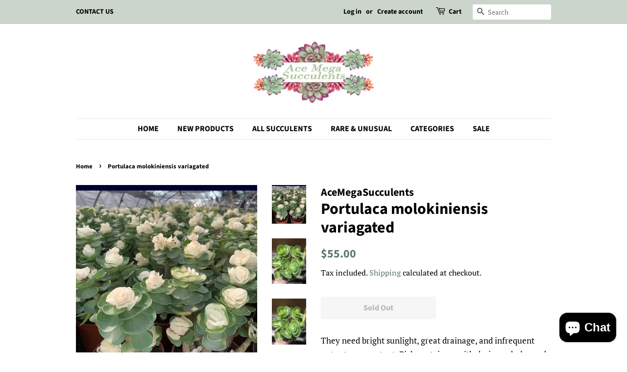

--- FILE ---
content_type: application/x-javascript
request_url: https://amaicdn.com/pricing-by-quantity/store/4e756014e4a2bc467937f0067f12b87f.js?1768965898068
body_size: 880
content:
/* Created at: 2025-10-21 02:56:37 */
            if(typeof Spurit === 'undefined') var Spurit = {};
            if(typeof Spurit.QuantityBreaks2 === 'undefined') Spurit.QuantityBreaks2 = {};
            Spurit.QuantityBreaks2.appUrl = 'https://quantitybreaks.amai.com';
            Spurit.QuantityBreaks2.config = {"schemes":[{"btn_text_table_widget":"","collection_id":["0"],"configs":null,"countries":"","discount_if_multiple_vids":true,"discount_table_format":0,"discount_type":1,"display_discount_table":1,"end_date":null,"id":27481,"is_apply_geolocation":false,"is_each_product":false,"is_free_gift_product":false,"is_utc_time":false,"message":"Get more. Pay less.","priority":0,"product_collection":[{"product_id":4544484573258,"collection_id":0}],"product_selected_option":0,"products":[4544484573258],"stack_discount_type":0,"start_date":"2020-04-04 22:05:52","table_discount_grid":{"column_header_1":"Minimum Quantity","column_header_2":"Discount"},"tiers":[{"quantity":"9.00","discount":"0.44","discount_by":"quantity","discount_units":"fixed_amount","discount_type":1},{"quantity":"12.00","discount":"1.00","discount_by":"quantity","discount_units":"fixed_amount","discount_type":1},{"quantity":"24.00","discount":"1.25","discount_by":"quantity","discount_units":"fixed_amount","discount_type":1},{"quantity":"32.00","discount":"1.50","discount_by":"quantity","discount_units":"fixed_amount","discount_type":1},{"quantity":"64.00","discount":"2.09","discount_by":"quantity","discount_units":"fixed_amount","discount_type":1},{"quantity":"192.00","discount":"3.00","discount_by":"quantity","discount_units":"fixed_amount","discount_type":1}],"variants":[]}],"setting":{"webadvisor":"","product_page_position":"before","product_page_selector":"form[action=\"\/cart\/add\"] button[type=\"submit\"]","product_page_auto":0,"cart_page_selector_individual":"","cart_page_selector_individual_auto":0,"cart_page_selector_total":"","cart_page_selector_total_auto":0,"cart_page_selector_subtotal":"","cart_page_selector_subtotal_auto":0,"support_langify":0,"cart_ajax_enabled":0,"cart_ajax_selector_individual":"","cart_ajax_selector_individual_auto":0,"cart_ajax_selector_total":"","cart_ajax_selector_total_auto":0,"cart_ajax_selector_subtotal":"","cart_ajax_selector_subtotal_auto":0,"cart_ajax_selector_checkout":"","cart_ajax_selector_checkout_auto":0,"display_saved_amount":0,"saved_amount_template":"Save :diff!","display_saved_amount_individual":1,"display_saved_amount_total":0,"display_saved_amount_subtotal":0,"order_tag_name":"","tier_text_tpl":"Buy [Q] for [T] ([D]% off!)"},"design":null,"app_language":"en","free_gift":[],"scheme_preview":[]} ;